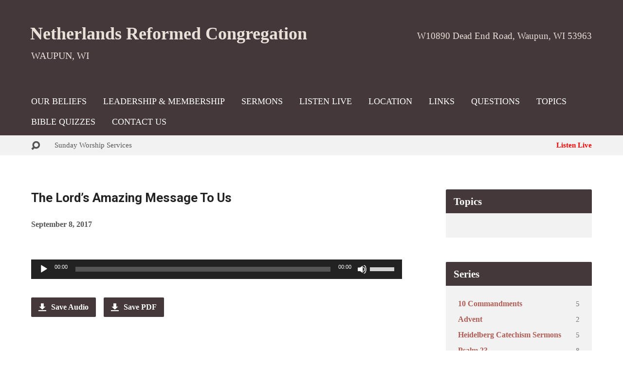

--- FILE ---
content_type: text/html; charset=UTF-8
request_url: https://nrcwaupun.org/sermons/the-lords-amazing-message-to-us/
body_size: 9253
content:
<!DOCTYPE html>
<html class="no-js" lang="en-US">
<head>
<meta charset="UTF-8" />
<title>  The Lord&#8217;s Amazing Message To Us</title>
<link rel="pingback" href="https://nrcwaupun.org/xmlrpc.php" />
<title>The Lord&#8217;s Amazing Message To Us &#8211; Waupun NRC</title>
<meta name='robots' content='max-image-preview:large' />
<link rel='dns-prefetch' href='//fonts.googleapis.com' />
<link rel="alternate" type="application/rss+xml" title="Waupun NRC &raquo; Feed" href="https://nrcwaupun.org/feed/" />
<link rel="alternate" type="application/rss+xml" title="Waupun NRC &raquo; Comments Feed" href="https://nrcwaupun.org/comments/feed/" />
<script type="text/javascript">
/* <![CDATA[ */
window._wpemojiSettings = {"baseUrl":"https:\/\/s.w.org\/images\/core\/emoji\/15.0.3\/72x72\/","ext":".png","svgUrl":"https:\/\/s.w.org\/images\/core\/emoji\/15.0.3\/svg\/","svgExt":".svg","source":{"concatemoji":"https:\/\/nrcwaupun.org\/wp-includes\/js\/wp-emoji-release.min.js?ver=6.6.4"}};
/*! This file is auto-generated */
!function(i,n){var o,s,e;function c(e){try{var t={supportTests:e,timestamp:(new Date).valueOf()};sessionStorage.setItem(o,JSON.stringify(t))}catch(e){}}function p(e,t,n){e.clearRect(0,0,e.canvas.width,e.canvas.height),e.fillText(t,0,0);var t=new Uint32Array(e.getImageData(0,0,e.canvas.width,e.canvas.height).data),r=(e.clearRect(0,0,e.canvas.width,e.canvas.height),e.fillText(n,0,0),new Uint32Array(e.getImageData(0,0,e.canvas.width,e.canvas.height).data));return t.every(function(e,t){return e===r[t]})}function u(e,t,n){switch(t){case"flag":return n(e,"\ud83c\udff3\ufe0f\u200d\u26a7\ufe0f","\ud83c\udff3\ufe0f\u200b\u26a7\ufe0f")?!1:!n(e,"\ud83c\uddfa\ud83c\uddf3","\ud83c\uddfa\u200b\ud83c\uddf3")&&!n(e,"\ud83c\udff4\udb40\udc67\udb40\udc62\udb40\udc65\udb40\udc6e\udb40\udc67\udb40\udc7f","\ud83c\udff4\u200b\udb40\udc67\u200b\udb40\udc62\u200b\udb40\udc65\u200b\udb40\udc6e\u200b\udb40\udc67\u200b\udb40\udc7f");case"emoji":return!n(e,"\ud83d\udc26\u200d\u2b1b","\ud83d\udc26\u200b\u2b1b")}return!1}function f(e,t,n){var r="undefined"!=typeof WorkerGlobalScope&&self instanceof WorkerGlobalScope?new OffscreenCanvas(300,150):i.createElement("canvas"),a=r.getContext("2d",{willReadFrequently:!0}),o=(a.textBaseline="top",a.font="600 32px Arial",{});return e.forEach(function(e){o[e]=t(a,e,n)}),o}function t(e){var t=i.createElement("script");t.src=e,t.defer=!0,i.head.appendChild(t)}"undefined"!=typeof Promise&&(o="wpEmojiSettingsSupports",s=["flag","emoji"],n.supports={everything:!0,everythingExceptFlag:!0},e=new Promise(function(e){i.addEventListener("DOMContentLoaded",e,{once:!0})}),new Promise(function(t){var n=function(){try{var e=JSON.parse(sessionStorage.getItem(o));if("object"==typeof e&&"number"==typeof e.timestamp&&(new Date).valueOf()<e.timestamp+604800&&"object"==typeof e.supportTests)return e.supportTests}catch(e){}return null}();if(!n){if("undefined"!=typeof Worker&&"undefined"!=typeof OffscreenCanvas&&"undefined"!=typeof URL&&URL.createObjectURL&&"undefined"!=typeof Blob)try{var e="postMessage("+f.toString()+"("+[JSON.stringify(s),u.toString(),p.toString()].join(",")+"));",r=new Blob([e],{type:"text/javascript"}),a=new Worker(URL.createObjectURL(r),{name:"wpTestEmojiSupports"});return void(a.onmessage=function(e){c(n=e.data),a.terminate(),t(n)})}catch(e){}c(n=f(s,u,p))}t(n)}).then(function(e){for(var t in e)n.supports[t]=e[t],n.supports.everything=n.supports.everything&&n.supports[t],"flag"!==t&&(n.supports.everythingExceptFlag=n.supports.everythingExceptFlag&&n.supports[t]);n.supports.everythingExceptFlag=n.supports.everythingExceptFlag&&!n.supports.flag,n.DOMReady=!1,n.readyCallback=function(){n.DOMReady=!0}}).then(function(){return e}).then(function(){var e;n.supports.everything||(n.readyCallback(),(e=n.source||{}).concatemoji?t(e.concatemoji):e.wpemoji&&e.twemoji&&(t(e.twemoji),t(e.wpemoji)))}))}((window,document),window._wpemojiSettings);
/* ]]> */
</script>
<style id='wp-emoji-styles-inline-css' type='text/css'>

	img.wp-smiley, img.emoji {
		display: inline !important;
		border: none !important;
		box-shadow: none !important;
		height: 1em !important;
		width: 1em !important;
		margin: 0 0.07em !important;
		vertical-align: -0.1em !important;
		background: none !important;
		padding: 0 !important;
	}
</style>
<link rel='stylesheet' id='wp-block-library-css' href='https://nrcwaupun.org/wp-includes/css/dist/block-library/style.min.css?ver=6.6.4' type='text/css' media='all' />
<style id='classic-theme-styles-inline-css' type='text/css'>
/*! This file is auto-generated */
.wp-block-button__link{color:#fff;background-color:#32373c;border-radius:9999px;box-shadow:none;text-decoration:none;padding:calc(.667em + 2px) calc(1.333em + 2px);font-size:1.125em}.wp-block-file__button{background:#32373c;color:#fff;text-decoration:none}
</style>
<style id='global-styles-inline-css' type='text/css'>
:root{--wp--preset--aspect-ratio--square: 1;--wp--preset--aspect-ratio--4-3: 4/3;--wp--preset--aspect-ratio--3-4: 3/4;--wp--preset--aspect-ratio--3-2: 3/2;--wp--preset--aspect-ratio--2-3: 2/3;--wp--preset--aspect-ratio--16-9: 16/9;--wp--preset--aspect-ratio--9-16: 9/16;--wp--preset--color--black: #000000;--wp--preset--color--cyan-bluish-gray: #abb8c3;--wp--preset--color--white: #ffffff;--wp--preset--color--pale-pink: #f78da7;--wp--preset--color--vivid-red: #cf2e2e;--wp--preset--color--luminous-vivid-orange: #ff6900;--wp--preset--color--luminous-vivid-amber: #fcb900;--wp--preset--color--light-green-cyan: #7bdcb5;--wp--preset--color--vivid-green-cyan: #00d084;--wp--preset--color--pale-cyan-blue: #8ed1fc;--wp--preset--color--vivid-cyan-blue: #0693e3;--wp--preset--color--vivid-purple: #9b51e0;--wp--preset--gradient--vivid-cyan-blue-to-vivid-purple: linear-gradient(135deg,rgba(6,147,227,1) 0%,rgb(155,81,224) 100%);--wp--preset--gradient--light-green-cyan-to-vivid-green-cyan: linear-gradient(135deg,rgb(122,220,180) 0%,rgb(0,208,130) 100%);--wp--preset--gradient--luminous-vivid-amber-to-luminous-vivid-orange: linear-gradient(135deg,rgba(252,185,0,1) 0%,rgba(255,105,0,1) 100%);--wp--preset--gradient--luminous-vivid-orange-to-vivid-red: linear-gradient(135deg,rgba(255,105,0,1) 0%,rgb(207,46,46) 100%);--wp--preset--gradient--very-light-gray-to-cyan-bluish-gray: linear-gradient(135deg,rgb(238,238,238) 0%,rgb(169,184,195) 100%);--wp--preset--gradient--cool-to-warm-spectrum: linear-gradient(135deg,rgb(74,234,220) 0%,rgb(151,120,209) 20%,rgb(207,42,186) 40%,rgb(238,44,130) 60%,rgb(251,105,98) 80%,rgb(254,248,76) 100%);--wp--preset--gradient--blush-light-purple: linear-gradient(135deg,rgb(255,206,236) 0%,rgb(152,150,240) 100%);--wp--preset--gradient--blush-bordeaux: linear-gradient(135deg,rgb(254,205,165) 0%,rgb(254,45,45) 50%,rgb(107,0,62) 100%);--wp--preset--gradient--luminous-dusk: linear-gradient(135deg,rgb(255,203,112) 0%,rgb(199,81,192) 50%,rgb(65,88,208) 100%);--wp--preset--gradient--pale-ocean: linear-gradient(135deg,rgb(255,245,203) 0%,rgb(182,227,212) 50%,rgb(51,167,181) 100%);--wp--preset--gradient--electric-grass: linear-gradient(135deg,rgb(202,248,128) 0%,rgb(113,206,126) 100%);--wp--preset--gradient--midnight: linear-gradient(135deg,rgb(2,3,129) 0%,rgb(40,116,252) 100%);--wp--preset--font-size--small: 13px;--wp--preset--font-size--medium: 20px;--wp--preset--font-size--large: 36px;--wp--preset--font-size--x-large: 42px;--wp--preset--spacing--20: 0.44rem;--wp--preset--spacing--30: 0.67rem;--wp--preset--spacing--40: 1rem;--wp--preset--spacing--50: 1.5rem;--wp--preset--spacing--60: 2.25rem;--wp--preset--spacing--70: 3.38rem;--wp--preset--spacing--80: 5.06rem;--wp--preset--shadow--natural: 6px 6px 9px rgba(0, 0, 0, 0.2);--wp--preset--shadow--deep: 12px 12px 50px rgba(0, 0, 0, 0.4);--wp--preset--shadow--sharp: 6px 6px 0px rgba(0, 0, 0, 0.2);--wp--preset--shadow--outlined: 6px 6px 0px -3px rgba(255, 255, 255, 1), 6px 6px rgba(0, 0, 0, 1);--wp--preset--shadow--crisp: 6px 6px 0px rgba(0, 0, 0, 1);}:where(.is-layout-flex){gap: 0.5em;}:where(.is-layout-grid){gap: 0.5em;}body .is-layout-flex{display: flex;}.is-layout-flex{flex-wrap: wrap;align-items: center;}.is-layout-flex > :is(*, div){margin: 0;}body .is-layout-grid{display: grid;}.is-layout-grid > :is(*, div){margin: 0;}:where(.wp-block-columns.is-layout-flex){gap: 2em;}:where(.wp-block-columns.is-layout-grid){gap: 2em;}:where(.wp-block-post-template.is-layout-flex){gap: 1.25em;}:where(.wp-block-post-template.is-layout-grid){gap: 1.25em;}.has-black-color{color: var(--wp--preset--color--black) !important;}.has-cyan-bluish-gray-color{color: var(--wp--preset--color--cyan-bluish-gray) !important;}.has-white-color{color: var(--wp--preset--color--white) !important;}.has-pale-pink-color{color: var(--wp--preset--color--pale-pink) !important;}.has-vivid-red-color{color: var(--wp--preset--color--vivid-red) !important;}.has-luminous-vivid-orange-color{color: var(--wp--preset--color--luminous-vivid-orange) !important;}.has-luminous-vivid-amber-color{color: var(--wp--preset--color--luminous-vivid-amber) !important;}.has-light-green-cyan-color{color: var(--wp--preset--color--light-green-cyan) !important;}.has-vivid-green-cyan-color{color: var(--wp--preset--color--vivid-green-cyan) !important;}.has-pale-cyan-blue-color{color: var(--wp--preset--color--pale-cyan-blue) !important;}.has-vivid-cyan-blue-color{color: var(--wp--preset--color--vivid-cyan-blue) !important;}.has-vivid-purple-color{color: var(--wp--preset--color--vivid-purple) !important;}.has-black-background-color{background-color: var(--wp--preset--color--black) !important;}.has-cyan-bluish-gray-background-color{background-color: var(--wp--preset--color--cyan-bluish-gray) !important;}.has-white-background-color{background-color: var(--wp--preset--color--white) !important;}.has-pale-pink-background-color{background-color: var(--wp--preset--color--pale-pink) !important;}.has-vivid-red-background-color{background-color: var(--wp--preset--color--vivid-red) !important;}.has-luminous-vivid-orange-background-color{background-color: var(--wp--preset--color--luminous-vivid-orange) !important;}.has-luminous-vivid-amber-background-color{background-color: var(--wp--preset--color--luminous-vivid-amber) !important;}.has-light-green-cyan-background-color{background-color: var(--wp--preset--color--light-green-cyan) !important;}.has-vivid-green-cyan-background-color{background-color: var(--wp--preset--color--vivid-green-cyan) !important;}.has-pale-cyan-blue-background-color{background-color: var(--wp--preset--color--pale-cyan-blue) !important;}.has-vivid-cyan-blue-background-color{background-color: var(--wp--preset--color--vivid-cyan-blue) !important;}.has-vivid-purple-background-color{background-color: var(--wp--preset--color--vivid-purple) !important;}.has-black-border-color{border-color: var(--wp--preset--color--black) !important;}.has-cyan-bluish-gray-border-color{border-color: var(--wp--preset--color--cyan-bluish-gray) !important;}.has-white-border-color{border-color: var(--wp--preset--color--white) !important;}.has-pale-pink-border-color{border-color: var(--wp--preset--color--pale-pink) !important;}.has-vivid-red-border-color{border-color: var(--wp--preset--color--vivid-red) !important;}.has-luminous-vivid-orange-border-color{border-color: var(--wp--preset--color--luminous-vivid-orange) !important;}.has-luminous-vivid-amber-border-color{border-color: var(--wp--preset--color--luminous-vivid-amber) !important;}.has-light-green-cyan-border-color{border-color: var(--wp--preset--color--light-green-cyan) !important;}.has-vivid-green-cyan-border-color{border-color: var(--wp--preset--color--vivid-green-cyan) !important;}.has-pale-cyan-blue-border-color{border-color: var(--wp--preset--color--pale-cyan-blue) !important;}.has-vivid-cyan-blue-border-color{border-color: var(--wp--preset--color--vivid-cyan-blue) !important;}.has-vivid-purple-border-color{border-color: var(--wp--preset--color--vivid-purple) !important;}.has-vivid-cyan-blue-to-vivid-purple-gradient-background{background: var(--wp--preset--gradient--vivid-cyan-blue-to-vivid-purple) !important;}.has-light-green-cyan-to-vivid-green-cyan-gradient-background{background: var(--wp--preset--gradient--light-green-cyan-to-vivid-green-cyan) !important;}.has-luminous-vivid-amber-to-luminous-vivid-orange-gradient-background{background: var(--wp--preset--gradient--luminous-vivid-amber-to-luminous-vivid-orange) !important;}.has-luminous-vivid-orange-to-vivid-red-gradient-background{background: var(--wp--preset--gradient--luminous-vivid-orange-to-vivid-red) !important;}.has-very-light-gray-to-cyan-bluish-gray-gradient-background{background: var(--wp--preset--gradient--very-light-gray-to-cyan-bluish-gray) !important;}.has-cool-to-warm-spectrum-gradient-background{background: var(--wp--preset--gradient--cool-to-warm-spectrum) !important;}.has-blush-light-purple-gradient-background{background: var(--wp--preset--gradient--blush-light-purple) !important;}.has-blush-bordeaux-gradient-background{background: var(--wp--preset--gradient--blush-bordeaux) !important;}.has-luminous-dusk-gradient-background{background: var(--wp--preset--gradient--luminous-dusk) !important;}.has-pale-ocean-gradient-background{background: var(--wp--preset--gradient--pale-ocean) !important;}.has-electric-grass-gradient-background{background: var(--wp--preset--gradient--electric-grass) !important;}.has-midnight-gradient-background{background: var(--wp--preset--gradient--midnight) !important;}.has-small-font-size{font-size: var(--wp--preset--font-size--small) !important;}.has-medium-font-size{font-size: var(--wp--preset--font-size--medium) !important;}.has-large-font-size{font-size: var(--wp--preset--font-size--large) !important;}.has-x-large-font-size{font-size: var(--wp--preset--font-size--x-large) !important;}
:where(.wp-block-post-template.is-layout-flex){gap: 1.25em;}:where(.wp-block-post-template.is-layout-grid){gap: 1.25em;}
:where(.wp-block-columns.is-layout-flex){gap: 2em;}:where(.wp-block-columns.is-layout-grid){gap: 2em;}
:root :where(.wp-block-pullquote){font-size: 1.5em;line-height: 1.6;}
</style>
<link rel='stylesheet' id='exodus-google-fonts-css' href='//fonts.googleapis.com/css?family=Roboto:400,700,400italic,700italic' type='text/css' media='all' />
<link rel='stylesheet' id='elusive-webfont-css' href='https://nrcwaupun.org/wp-content/themes/exodus/css/elusive-webfont.css?ver=1.5' type='text/css' media='all' />
<link rel='stylesheet' id='exodus-style-css' href='https://nrcwaupun.org/wp-content/themes/nrcwaupun/style.css?ver=1.5' type='text/css' media='all' />
<link rel='stylesheet' id='exodus-responsive-css' href='https://nrcwaupun.org/wp-content/themes/exodus/css/responsive.css?ver=1.5' type='text/css' media='all' />
<link rel='stylesheet' id='exodus-color-css' href='https://nrcwaupun.org/wp-content/themes/exodus/colors/light/style.css?ver=1.5' type='text/css' media='all' />
<script type="text/javascript" src="https://nrcwaupun.org/wp-includes/js/jquery/jquery.min.js?ver=3.7.1" id="jquery-core-js"></script>
<script type="text/javascript" src="https://nrcwaupun.org/wp-includes/js/jquery/jquery-migrate.min.js?ver=3.4.1" id="jquery-migrate-js"></script>
<script type="text/javascript" id="ctfw-ie-unsupported-js-extra">
/* <![CDATA[ */
var ctfw_ie_unsupported = {"default_version":"7","min_version":"5","max_version":"9","version":"8","message":"You are using an outdated version of Internet Explorer. Please upgrade your browser to use this site.","redirect_url":"http:\/\/browsehappy.com\/"};
/* ]]> */
</script>
<script type="text/javascript" src="https://nrcwaupun.org/wp-content/themes/exodus/framework/js/ie-unsupported.js?ver=1.5" id="ctfw-ie-unsupported-js"></script>
<script type="text/javascript" src="https://nrcwaupun.org/wp-content/themes/exodus/framework/js/jquery.fitvids.js?ver=1.5" id="fitvids-js"></script>
<script type="text/javascript" src="https://nrcwaupun.org/wp-content/themes/exodus/framework/js/responsive-embeds.js?ver=1.5" id="ctfw-responsive-embeds-js"></script>
<script type="text/javascript" src="https://nrcwaupun.org/wp-content/themes/exodus/js/superfish.min.js?ver=1.5" id="superfish-js"></script>
<script type="text/javascript" src="https://nrcwaupun.org/wp-content/themes/exodus/js/supersubs.js?ver=1.5" id="supersubs-js"></script>
<script type="text/javascript" src="https://nrcwaupun.org/wp-content/themes/exodus/js/jquery.meanmenu.min.js?ver=1.5" id="jquery-meanmenu-js"></script>
<script type="text/javascript" src="https://nrcwaupun.org/wp-content/themes/exodus/js/jquery.debouncedresize.min.js?ver=1.5" id="jquery-debouncedresize-js"></script>
<script type="text/javascript" src="https://nrcwaupun.org/wp-content/themes/exodus/js/jquery.smooth-scroll.min.js?ver=1.5" id="jquery-smooth-scroll-js"></script>
<script type="text/javascript" src="https://nrcwaupun.org/wp-content/themes/exodus/js/jquery_cookie.min.js?ver=1.5" id="jquery-cookie-js"></script>
<script type="text/javascript" id="exodus-main-js-extra">
/* <![CDATA[ */
var exodus_main = {"site_path":"\/","home_url":"https:\/\/nrcwaupun.org","color_url":"https:\/\/nrcwaupun.org\/wp-content\/themes\/exodus\/colors\/light","is_ssl":"1","mobile_menu_label":"Menu","slider_slideshow":"1","slider_speed":"7000","comment_name_required":"1","comment_email_required":"1","comment_name_error_required":"Required","comment_email_error_required":"Required","comment_email_error_invalid":"Invalid Email","comment_url_error_invalid":"Invalid URL","comment_message_error_required":"Comment Required"};
/* ]]> */
</script>
<script type="text/javascript" src="https://nrcwaupun.org/wp-content/themes/exodus/js/main.js?ver=1.5" id="exodus-main-js"></script>
<link rel="https://api.w.org/" href="https://nrcwaupun.org/wp-json/" /><link rel="alternate" title="JSON" type="application/json" href="https://nrcwaupun.org/wp-json/wp/v2/ctc_sermon/2211" /><link rel="EditURI" type="application/rsd+xml" title="RSD" href="https://nrcwaupun.org/xmlrpc.php?rsd" />
<meta name="generator" content="WordPress 6.6.4" />
<link rel="canonical" href="https://nrcwaupun.org/sermons/the-lords-amazing-message-to-us/" />
<link rel='shortlink' href='https://nrcwaupun.org/?p=2211' />
<link rel="alternate" title="oEmbed (JSON)" type="application/json+oembed" href="https://nrcwaupun.org/wp-json/oembed/1.0/embed?url=https%3A%2F%2Fnrcwaupun.org%2Fsermons%2Fthe-lords-amazing-message-to-us%2F" />
<link rel="alternate" title="oEmbed (XML)" type="text/xml+oembed" href="https://nrcwaupun.org/wp-json/oembed/1.0/embed?url=https%3A%2F%2Fnrcwaupun.org%2Fsermons%2Fthe-lords-amazing-message-to-us%2F&#038;format=xml" />
<style type="text/css">
#exodus-logo-text {
	font-family: 'Roboto', Arial, Helvetica, sans-serif;
}

.exodus-tagline, #exodus-top-bar-tagline {
	font-family: 'Roboto', Arial, Helvetica, sans-serif;
}

.exodus-logo-bar-right-item-date, #exodus-intro-heading, .exodus-main-title, .exodus-entry-content h1, .exodus-entry-content h2, .exodus-entry-content h3, .exodus-entry-content h4, .exodus-entry-content h5, .exodus-entry-content h6, .exodus-author-box h1, .exodus-person header h1, .exodus-location header h1, .exodus-entry-short h1, #reply-title, #exodus-comments-title, .exodus-slide-title, .exodus-caption-image-title, #exodus-banner h1, h1.exodus-widget-title {
	font-family: 'Roboto', Arial, Helvetica, sans-serif;
}

#exodus-header-menu-content > li > a, #exodus-footer-menu-links {
	font-family: 'Roboto', Arial, Helvetica, sans-serif;
}

body, input, textarea, select, .sf-menu li li a, .exodus-slide-description, #cancel-comment-reply-link, .exodus-accordion-section-title, a.exodus-button, a.comment-reply-link, a.comment-edit-link, a.post-edit-link, .exodus-nav-left-right a, input[type=submit] {
	font-family: 'Roboto', Arial, Helvetica, sans-serif;
}

#exodus-header-menu, .exodus-slide-title, .exodus-slide-title:hover, .flex-control-nav li a.active, .flex-control-nav li a.active:hover, #exodus-banner h1, #exodus-banner h1 a, .exodus-caption-image-title, .exodus-caption-image-title h1, .exodus-logo-bar-right-item-date, a.exodus-button, .exodus-list-buttons a, a.comment-reply-link, .exodus-nav-left-right a, .page-numbers a, .exodus-sidebar-widget:not(.widget_ctfw-highlight) .exodus-widget-title, .exodus-sidebar-widget:not(.widget_ctfw-highlight) .exodus-widget-title a, .widget_tag_cloud a, input[type=submit], .more-link, .exodus-calendar-table-header, .exodus-calendar-table-top, .exodus-calendar-table-header-row {
	background-color: #44383a;
}

.exodus-calendar-table-header {
	border-color: #44383a !important;
}

a, a:hover, .exodus-list-icons a:hover, a:hover .exodus-text-icon, #exodus-top-bar-menu-links li a:hover, .exodus-top-bar-right-item a:hover .exodus-top-bar-right-item-title, .ctfw-breadcrumbs a:hover, .exodus-comment-meta time:hover, #exodus-footer-top-social-icons a:hover, #exodus-footer-menu-links a:hover, #exodus-notice a:hover {
	color: #b15d56;
}


</style>
<script type="text/javascript">

jQuery( 'html' )
 	.removeClass( 'no-js' )
 	.addClass( 'js' );

</script>
<script type="text/javascript">
if ( jQuery.cookie( 'exodus_responsive_off' ) ) {

	// Add helper class without delay
	jQuery( 'html' ).addClass( 'exodus-responsive-off' );

	// Disable responsive.css
	jQuery( '#exodus-responsive-css' ).remove();

} else {

	// Add helper class without delay
	jQuery( 'html' ).addClass( 'exodus-responsive-on' );

	// Add viewport meta to head -- IMMEDIATELY, not on ready()
	jQuery( 'head' ).append(' <meta name="viewport" content="width=device-width, initial-scale=1">' );

}
</script>
</head>
<body class="ctc_sermon-template-default single single-ctc_sermon postid-2211 exodus-logo-font-roboto exodus-tagline-font-roboto exodus-heading-font-roboto exodus-menu-font-roboto exodus-body-font-roboto exodus-no-logo-image exodus-no-logo-text-lowercase exodus-has-tagline-under-logo exodus-no-tagline-right exodus-rounded">

<div id="exodus-container">

	<header id="exodus-header">

		
		<div id="exodus-logo-bar" class="exodus-centered-content">

			<div id="exodus-logo-bar-content">

				
<div id="exodus-logo">

	<div id="exodus-logo-content">

		
			<div id="exodus-logo-text" class="exodus-logo-text-small">
				<div id="exodus-logo-text-inner">
					<a href="https://nrcwaupun.org/">
						Netherlands Reformed Congregation					</a>
				</div>
			</div>

		
		
			<div id="exodus-logo-tagline" class="exodus-tagline">
				Waupun, WI			</div>

		
	</div>

</div>

				
<div id="exodus-logo-bar-right">

	<div id="exodus-logo-bar-right-inner">

		<div id="exodus-logo-bar-right-content">

			
				<div id="exodus-logo-bar-custom-content">
					<h4>W10890 Dead End Road, Waupun, WI 53963</h4><br />
				</div>

			
		</div>

	</div>

</div>			</div>

		</div>

		<nav id="exodus-header-menu" class="exodus-clearfix">


			<div id="exodus-header-menu-inner" class="exodus-centered-content exodus-clearfix">

				<ul id="exodus-header-menu-content" class="sf-menu"><li id="menu-item-1231" class="menu-item menu-item-type-post_type menu-item-object-page menu-item-1231"><a href="https://nrcwaupun.org/our-beliefs/">Our Beliefs</a></li>
<li id="menu-item-1233" class="menu-item menu-item-type-post_type menu-item-object-page menu-item-1233"><a href="https://nrcwaupun.org/leadership/">Leadership &#038; Membership</a></li>
<li id="menu-item-1379" class="menu-item menu-item-type-post_type menu-item-object-page menu-item-has-children menu-item-1379"><a href="https://nrcwaupun.org/sermon-archive/">Sermons</a>
<ul class="sub-menu">
	<li id="menu-item-3267" class="menu-item menu-item-type-custom menu-item-object-custom menu-item-3267"><a href="https://www.sermonweb.org/en/Zoeken?PredikantId=293&#038;Pagina=7&#038;PredikantId=293&#038;Pagina=7">Sermon Web</a></li>
	<li id="menu-item-3266" class="menu-item menu-item-type-custom menu-item-object-custom menu-item-3266"><a href="https://www.sermonaudio.com/search.asp?speakeronly=true&#038;currsection=sermonsspeaker&#038;keyword=Rev._Arnoud_T._Vergunst">Sermon Audio</a></li>
</ul>
</li>
<li id="menu-item-3265" class="menu-item menu-item-type-post_type menu-item-object-page menu-item-3265"><a href="https://nrcwaupun.org/listen-live/">Listen Live</a></li>
<li id="menu-item-1235" class="menu-item menu-item-type-custom menu-item-object-custom menu-item-1235"><a href="https://nrcwaupun.org/?ctc_location=main-campus">Location</a></li>
<li id="menu-item-1225" class="menu-item menu-item-type-post_type menu-item-object-page menu-item-has-children menu-item-1225"><a href="https://nrcwaupun.org/links/">Links</a>
<ul class="sub-menu">
	<li id="menu-item-3268" class="menu-item menu-item-type-custom menu-item-object-custom menu-item-3268"><a href="http://bridge2bible.com/">Bridge 2 Bible Series</a></li>
</ul>
</li>
<li id="menu-item-3647" class="menu-item menu-item-type-post_type menu-item-object-page menu-item-3647"><a href="https://nrcwaupun.org/questions/">Questions</a></li>
<li id="menu-item-2528" class="menu-item menu-item-type-post_type menu-item-object-page menu-item-has-children menu-item-2528"><a href="https://nrcwaupun.org/topics/">Topics</a>
<ul class="sub-menu">
	<li id="menu-item-2529" class="menu-item menu-item-type-post_type menu-item-object-page menu-item-2529"><a href="https://nrcwaupun.org/marriage-enrichment-classes/">Marriage Enrichment Classes</a></li>
	<li id="menu-item-3338" class="menu-item menu-item-type-post_type menu-item-object-page menu-item-3338"><a href="https://nrcwaupun.org/the-holy-war/">The Holy War By John Bunyan</a></li>
	<li id="menu-item-3555" class="menu-item menu-item-type-post_type menu-item-object-page menu-item-3555"><a href="https://nrcwaupun.org/sex-abuse-topic-outline/">Sexual Abuse Topic</a></li>
	<li id="menu-item-3556" class="menu-item menu-item-type-post_type menu-item-object-page menu-item-3556"><a href="https://nrcwaupun.org/domestic-abuse-topic-outline/">Domestic Abuse Topic</a></li>
	<li id="menu-item-3557" class="menu-item menu-item-type-post_type menu-item-object-page menu-item-3557"><a href="https://nrcwaupun.org/sex-abuse-prevent-references-handout/">Sexual Abuse Prevent References Handout</a></li>
</ul>
</li>
<li id="menu-item-3740" class="menu-item menu-item-type-post_type menu-item-object-page menu-item-3740"><a href="https://nrcwaupun.org/bible-quizzes/">Bible Quizzes</a></li>
<li id="menu-item-1232" class="menu-item menu-item-type-post_type menu-item-object-page menu-item-1232"><a href="https://nrcwaupun.org/contact-form/">Contact Us</a></li>
</ul>
				
			</div>

		</nav>

<div id="exodus-top-bar">

	<div id="exodus-top-bar-inner">

		<div id="exodus-top-bar-content" class="exodus-centered-content exodus-clearfix">

			
				<a href="#" id="exodus-top-bar-search-icon" class="el-icon-search"></a>

				<div id="exodus-top-bar-search-form">
					
<div class="exodus-search-form">
	<form method="get" action="https://nrcwaupun.org/">
		<label class="exodus-assistive-text">Search</label>
		<div class="exodus-search-field">
			<input type="text" name="s" />
		</div>
		<a href="#" class="exodus-search-button el-icon-search"></a>
	</form>
</div>				</div>

			
			
				<div id="exodus-top-bar-menu">

					<ul id="exodus-top-bar-menu-links" class="menu"><li id="menu-item-1228" class="menu-item menu-item-type-custom menu-item-object-custom menu-item-1228"><a href="https://nrcwaupun.org/?ctc_event=sunday-services">Sunday Worship Services</a></li>
</ul>
				</div>

			
			
				
					<div id="exodus-top-bar-custom-content" class="exodus-top-bar-right-content">
						<a style="color:red" href="https://nrcwaupun.org/listen-live/">Listen Live</a>					</div>

				

			
		</div>

	</div>

</div>
		
		

	
		<div id="exodus-banner" style="background-image: url(https://nrcwaupun.org/wp-content/uploads/2014/03/banner.jpg);">

			<div id="exodus-banner-inner" class="exodus-centered-content">

				
					<h1>
						<a href="https://nrcwaupun.org/sermon-archive/" title="Sermons">
							Sermons						</a>
					</h1>

				
			</div>

		</div>

	

		
	</header>

	<div id="exodus-middle">

		<div id="exodus-middle-content" class="exodus-centered-content exodus-clearfix">

<div id="exodus-content" class="exodus-has-sidebar">

	<div id="exodus-content-inner">

		<div class="exodus-content-block exodus-content-block-close exodus-clearfix">

			
			

	
		
	<article id="post-2211" class="exodus-entry-full exodus-sermon-full post-2211 ctc_sermon type-ctc_sermon status-publish hentry ctfw-no-image">

		
<header class="exodus-entry-header exodus-clearfix">

	
	<div class="exodus-entry-title-meta">

					<h1 class="exodus-entry-title exodus-main-title">
				The Lord&#8217;s Amazing Message To Us			</h1>
		
		<ul class="exodus-entry-meta">

			<li class="exodus-entry-date">
				<time datetime="2017-09-08T15:39:25+00:00">September 8, 2017</time>
			</li>

			
			
			
			
		</ul>

	</div>

</header>

		
			<div id="exodus-sermon-full-media">

				
					<div id="exodus-sermon-full-player">

						
												<div id="exodus-sermon-full-audio-player">
							<!--[if lt IE 9]><script>document.createElement('audio');</script><![endif]-->
<audio class="wp-audio-shortcode" id="audio-2211-1" preload="none" style="width: 100%;" controls="controls"><source type="audio/mpeg" src="https://nrcwaupun.org/wp-content/uploads/sermons/Sept.3_Baptism.mp3?_=1" /><a href="https://nrcwaupun.org/wp-content/uploads/sermons/Sept.3_Baptism.mp3">http://nrcwaupun.org/wp-content/uploads/sermons/Sept.3_Baptism.mp3</a></audio>						</div>
						
					</div>

				
				
					<ul id="exodus-sermon-full-buttons" class="exodus-list-buttons">

						<li id="exodus-sermon-full-audio-download-button">
								<a href="https://nrcwaupun.org/wp-content/uploads/sermons/Sept.3_Baptism.mp3" title="Download Audio" download>
									<span class="exodus-button-icon el-icon-download-alt"></span>
									Save Audio								</a>
							</li><li id="exodus-sermon-full-pdf-download-button">
								<a href="https://nrcwaupun.org/wp-content/uploads/2017/09/44.1-8-22-23-outline.docx" title="Download PDF" download>
									<span class="exodus-button-icon el-icon-download-alt"></span>
									Save PDF								</a
							></li>
					</ul>

				
			</div>

		
		
			<div class="exodus-entry-content exodus-clearfix">

				<p>Reading: Isaiah 44:1-23</p>

				
			</div>

		
		

	</article>


	

		</div>

		
		
	
		<nav class="exodus-nav-left-right exodus-content-block exodus-content-block-compact exodus-clearfix">

							<div class="exodus-nav-left">
					<a href="https://nrcwaupun.org/sermons/the-benefits-of-christs-cross/" rel="prev"><span class="exodus-button-icon el-icon-chevron-left"></span> The Benefits of Christ's&hellip;</a>				</div>
			
							<div class="exodus-nav-right">
					<a href="https://nrcwaupun.org/sermons/the-believers-benefits-of-christs-death-resurrection/" rel="next">The Believer's Benefits&hellip; <span class="exodus-button-icon el-icon-chevron-right"></span></a>				</div>
			
		</nav>

	

		
	</div>

</div>


	<div id="exodus-sidebar-right" role="complementary">

		
		<aside id="ctfw-categories-1" class="exodus-widget exodus-sidebar-widget widget_ctfw-categories"><h1 class="exodus-sidebar-widget-title exodus-widget-title">Topics</h1>	<ul>
			</ul>
	</aside><aside id="ctfw-categories-2" class="exodus-widget exodus-sidebar-widget widget_ctfw-categories"><h1 class="exodus-sidebar-widget-title exodus-widget-title">Series</h1>	<ul>
			<li class="cat-item cat-item-67"><a href="https://nrcwaupun.org/sermon-series/10-commandments/">10 Commandments</a> (5)
</li>
	<li class="cat-item cat-item-62"><a href="https://nrcwaupun.org/sermon-series/advent/">Advent</a> (2)
</li>
	<li class="cat-item cat-item-64"><a href="https://nrcwaupun.org/sermon-series/heidelberg-catechism-sermons/">Heidelberg Catechism Sermons</a> (5)
</li>
	<li class="cat-item cat-item-65"><a href="https://nrcwaupun.org/sermon-series/psalm-23/">Psalm 23</a> (8)
</li>
	</ul>
	</aside><aside id="ctfw-categories-3" class="exodus-widget exodus-sidebar-widget widget_ctfw-categories"><h1 class="exodus-sidebar-widget-title exodus-widget-title">Books</h1>	<ul>
			</ul>
	</aside>
		
	</div>



		</div>

	</div>

	<footer id="exodus-footer" class="exodus-footer-no-location exodus-footer-no-map exodus-footer-no-phone exodus-footer-no-social-icons exodus-footer-no-menu exodus-footer-has-notice">

		<div id="exodus-footer-inner">

			
			<div id="exodus-footer-bottom" class="exodus-centered-content exodus-clearfix">

				<div id="exodus-footer-responsive-toggle">

					<a id="exodus-footer-full-site" href="#" class="exodus-button">
						View Full Site					</a>

					<a id="exodus-footer-mobile-site" href="#" class="exodus-button">
						View Mobile Site					</a>

				</div>

				
				
					<div id="exodus-footer-bottom-right">

						<div id="exodus-notice">

							© 2026 Waupun NRC. 
						</div>

					</div>

				
			</div>

		</div>

	</footer>

</div>

<link rel='stylesheet' id='mediaelement-css' href='https://nrcwaupun.org/wp-includes/js/mediaelement/mediaelementplayer-legacy.min.css?ver=4.2.17' type='text/css' media='all' />
<link rel='stylesheet' id='wp-mediaelement-css' href='https://nrcwaupun.org/wp-includes/js/mediaelement/wp-mediaelement.min.css?ver=6.6.4' type='text/css' media='all' />
<script type="text/javascript" src="https://nrcwaupun.org/wp-includes/js/hoverIntent.min.js?ver=1.10.2" id="hoverIntent-js"></script>
<script type="text/javascript" src="https://nrcwaupun.org/wp-includes/js/comment-reply.min.js?ver=6.6.4" id="comment-reply-js" async="async" data-wp-strategy="async"></script>
<script type="text/javascript" id="mediaelement-core-js-before">
/* <![CDATA[ */
var mejsL10n = {"language":"en","strings":{"mejs.download-file":"Download File","mejs.install-flash":"You are using a browser that does not have Flash player enabled or installed. Please turn on your Flash player plugin or download the latest version from https:\/\/get.adobe.com\/flashplayer\/","mejs.fullscreen":"Fullscreen","mejs.play":"Play","mejs.pause":"Pause","mejs.time-slider":"Time Slider","mejs.time-help-text":"Use Left\/Right Arrow keys to advance one second, Up\/Down arrows to advance ten seconds.","mejs.live-broadcast":"Live Broadcast","mejs.volume-help-text":"Use Up\/Down Arrow keys to increase or decrease volume.","mejs.unmute":"Unmute","mejs.mute":"Mute","mejs.volume-slider":"Volume Slider","mejs.video-player":"Video Player","mejs.audio-player":"Audio Player","mejs.captions-subtitles":"Captions\/Subtitles","mejs.captions-chapters":"Chapters","mejs.none":"None","mejs.afrikaans":"Afrikaans","mejs.albanian":"Albanian","mejs.arabic":"Arabic","mejs.belarusian":"Belarusian","mejs.bulgarian":"Bulgarian","mejs.catalan":"Catalan","mejs.chinese":"Chinese","mejs.chinese-simplified":"Chinese (Simplified)","mejs.chinese-traditional":"Chinese (Traditional)","mejs.croatian":"Croatian","mejs.czech":"Czech","mejs.danish":"Danish","mejs.dutch":"Dutch","mejs.english":"English","mejs.estonian":"Estonian","mejs.filipino":"Filipino","mejs.finnish":"Finnish","mejs.french":"French","mejs.galician":"Galician","mejs.german":"German","mejs.greek":"Greek","mejs.haitian-creole":"Haitian Creole","mejs.hebrew":"Hebrew","mejs.hindi":"Hindi","mejs.hungarian":"Hungarian","mejs.icelandic":"Icelandic","mejs.indonesian":"Indonesian","mejs.irish":"Irish","mejs.italian":"Italian","mejs.japanese":"Japanese","mejs.korean":"Korean","mejs.latvian":"Latvian","mejs.lithuanian":"Lithuanian","mejs.macedonian":"Macedonian","mejs.malay":"Malay","mejs.maltese":"Maltese","mejs.norwegian":"Norwegian","mejs.persian":"Persian","mejs.polish":"Polish","mejs.portuguese":"Portuguese","mejs.romanian":"Romanian","mejs.russian":"Russian","mejs.serbian":"Serbian","mejs.slovak":"Slovak","mejs.slovenian":"Slovenian","mejs.spanish":"Spanish","mejs.swahili":"Swahili","mejs.swedish":"Swedish","mejs.tagalog":"Tagalog","mejs.thai":"Thai","mejs.turkish":"Turkish","mejs.ukrainian":"Ukrainian","mejs.vietnamese":"Vietnamese","mejs.welsh":"Welsh","mejs.yiddish":"Yiddish"}};
/* ]]> */
</script>
<script type="text/javascript" src="https://nrcwaupun.org/wp-includes/js/mediaelement/mediaelement-and-player.min.js?ver=4.2.17" id="mediaelement-core-js"></script>
<script type="text/javascript" src="https://nrcwaupun.org/wp-includes/js/mediaelement/mediaelement-migrate.min.js?ver=6.6.4" id="mediaelement-migrate-js"></script>
<script type="text/javascript" id="mediaelement-js-extra">
/* <![CDATA[ */
var _wpmejsSettings = {"pluginPath":"\/wp-includes\/js\/mediaelement\/","classPrefix":"mejs-","stretching":"responsive","audioShortcodeLibrary":"mediaelement","videoShortcodeLibrary":"mediaelement"};
/* ]]> */
</script>
<script type="text/javascript" src="https://nrcwaupun.org/wp-includes/js/mediaelement/wp-mediaelement.min.js?ver=6.6.4" id="wp-mediaelement-js"></script>

<script defer src="https://static.cloudflareinsights.com/beacon.min.js/vcd15cbe7772f49c399c6a5babf22c1241717689176015" integrity="sha512-ZpsOmlRQV6y907TI0dKBHq9Md29nnaEIPlkf84rnaERnq6zvWvPUqr2ft8M1aS28oN72PdrCzSjY4U6VaAw1EQ==" data-cf-beacon='{"version":"2024.11.0","token":"4be88286d6b24c5c90a5eb6c1b67ec8e","r":1,"server_timing":{"name":{"cfCacheStatus":true,"cfEdge":true,"cfExtPri":true,"cfL4":true,"cfOrigin":true,"cfSpeedBrain":true},"location_startswith":null}}' crossorigin="anonymous"></script>
</body>
</html>